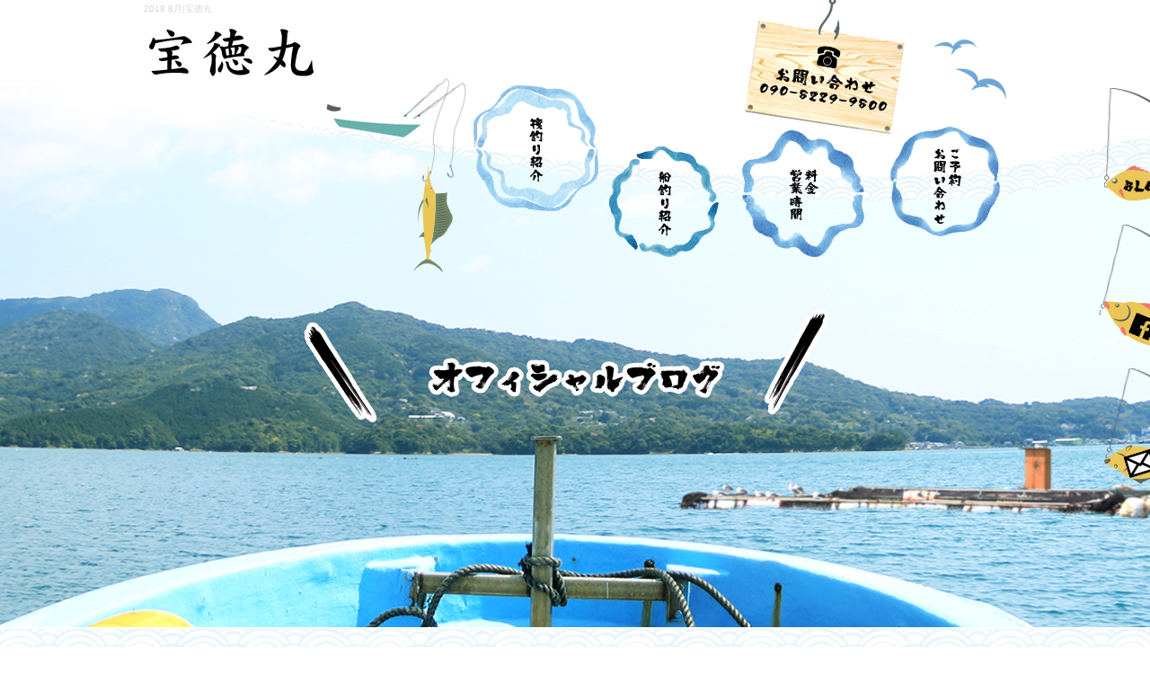

--- FILE ---
content_type: text/html; charset=UTF-8
request_url: http://www.houtokumaru.net/archives/date/2018/08
body_size: 43580
content:
<!DOCTYPE html>
<html lang="ja">
<head>
<!-- ▼Googleアナリティクスタグ▼ -->
<!-- Global site tag (gtag.js) - Google Analytics -->
<script async src="https://www.googletagmanager.com/gtag/js?id=UA-117071845-1"></script>
<script>
  window.dataLayer = window.dataLayer || [];
  function gtag(){dataLayer.push(arguments);}
  gtag('js', new Date());

  gtag('config', 'UA-117071845-1');

  gtag('config', 'G-95VY7DEEWV');
</script>
<!-- ▲Googleアナリティクスタグ▲ -->
<meta charset="UTF-8" />
<meta name="viewport" content="width=1300">
<meta name="format-detection" content="telephone=no">
<title>  2018  8月 | 宝徳丸</title>
<link rel="profile" href="http://gmpg.org/xfn/11" />
<link rel="stylesheet" type="text/css" media="all" href="http://www.houtokumaru.net/60007753/wp-content/themes/multipress/style.css" />
<link rel="stylesheet" type="text/css" media="all" href="http://www.houtokumaru.net/60007753/wp-content/themes/multipress/theme.css" />
<link rel="stylesheet" type="text/css" media="all" href="http://www.houtokumaru.net/60007753/wp-content/themes/multipress/common.css" />
<link rel="shortcut icon" href="http://www.houtokumaru.net/favicon.ico" />
<link rel="stylesheet" type="text/css" media="all" href="/files/files_common.css" />
<link rel="stylesheet" type="text/css" media="all" href="/files/files_pc.css" />

<link rel="pingback" href="http://www.houtokumaru.net/60007753/xmlrpc.php" />
<link rel="alternate" type="application/rss+xml" title="宝徳丸 &raquo; フィード" href="http://www.houtokumaru.net/feed" />
<link rel="alternate" type="application/rss+xml" title="宝徳丸 &raquo; コメントフィード" href="http://www.houtokumaru.net/comments/feed" />
<link rel='stylesheet' id='simplamodalwindow-css'  href='http://www.houtokumaru.net/60007753/wp-content/plugins/light-box-miyamoto/SimplaModalwindow/jquery.SimplaModalwindow.css?ver=3.6.1' type='text/css' media='all' />
<link rel='stylesheet' id='iqfmcss-css'  href='http://www.houtokumaru.net/60007753/wp-content/plugins/inquiry-form-creator/css/inquiry-form.css?ver=0.7' type='text/css' media='all' />
<script type='text/javascript' src='http://www.houtokumaru.net/60007753/wp-includes/js/jquery/jquery.js?ver=1.10.2'></script>
<script type='text/javascript' src='http://www.houtokumaru.net/60007753/wp-includes/js/jquery/jquery-migrate.min.js?ver=1.2.1'></script>
<script type='text/javascript' src='http://www.houtokumaru.net/60007753/wp-content/plugins/light-box-miyamoto/SimplaModalwindow/jquery.SimplaModalwindow.js?ver=1.7.1'></script>
<script type='text/javascript' src='http://www.houtokumaru.net/60007753/wp-content/plugins/inquiry-form-creator/js/ajaxzip2/ajaxzip2.js?ver=2.10'></script>
<script type='text/javascript' src='http://www.houtokumaru.net/60007753/wp-content/plugins/inquiry-form-creator/js/jquery.upload.js?ver=1.0.2'></script>
<script>AjaxZip2.JSONDATA = "http://www.houtokumaru.net/60007753/wp-content/plugins/inquiry-form-creator/js/ajaxzip2/data";</script><link rel="alternate" media="handheld" type="text/html" href="http://www.houtokumaru.net/archives/date/2018/08" />
<!-- Vipers Video Quicktags v6.4.5 | http://www.viper007bond.com/wordpress-plugins/vipers-video-quicktags/ -->
<style type="text/css">
.vvqbox { display: block; max-width: 100%; visibility: visible !important; margin: 10px auto; } .vvqbox img { max-width: 100%; height: 100%; } .vvqbox object { max-width: 100%; } 
</style>
<script type="text/javascript">
// <![CDATA[
	var vvqflashvars = {};
	var vvqparams = { wmode: "opaque", allowfullscreen: "true", allowscriptaccess: "always" };
	var vvqattributes = {};
	var vvqexpressinstall = "http://www.houtokumaru.net/60007753/wp-content/plugins/vipers-video-quicktags/resources/expressinstall.swf";
// ]]>
</script>
<!-- BEGIN: WP Social Bookmarking Light -->
<script type="text/javascript" src="http://connect.facebook.net/ja_JP/all.js#xfbml=1"></script>
<style type="text/css">
.wp_social_bookmarking_light{
    border: 0 !important;
    padding: 0 !important;
    margin: 0 0 20px 0 !important;
}
.wp_social_bookmarking_light div{
    float: left !important;
    border: 0 !important;
    padding: 0 !important;
    margin: 0 5px 0px 0 !important;
    height: 23px !important;
    text-indent: 0 !important;
}
.wp_social_bookmarking_light img{
    border: 0 !important;
    padding: 0;
    margin: 0;
    vertical-align: top !important;
}
.wp_social_bookmarking_light_clear{
    clear: both !important;
}
.wsbl_twitter{
    width: 100px;
}</style>
<!-- END: WP Social Bookmarking Light -->





<meta name="description" content="宝徳丸は熊本県天草市で気軽に家族やお友達同士で筏釣や遊漁船での船釣りができます。
ベテランから初心者まで天草の大海原で楽しくゆっくりと魚釣りをお楽しみください。遊漁船についてもお問い合わせをお待ちしております。" />
<meta name="keywords" content="宝徳丸,天草市,筏釣り,遊漁船" />

<script type="text/javascript" src="/files/js/effect_pc.js"></script>
<link rel="stylesheet" href="/files/Gallery-master/css/blueimp-gallery.min.css">
<script src="/files/Gallery-master/js/blueimp-gallery.min.js"></script>


<!-- OGPここから -->
<meta property="fb:app_id" content="547757845605862" />
<meta property="og:type" content="website" />
<meta property="og:locale" content="ja_JP" />
<meta property="og:description" content="">
<meta property="og:title" content="宝徳丸">
<meta property="og:url" content="http://www.houtokumaru.net/">
<meta property="og:image" content="http://www.houtokumaru.net/files/facebook_face.jpg">
<meta property="og:site_name" content="宝徳丸">
<!-- OGPここまで -->
</head>


<body  class="blog">

<div id="wrapper">
<div id="blueimp-gallery" class="blueimp-gallery blueimp-gallery-controls">
    <div class="slides"></div>
    <h3 class="title"></h3>
    <p class="description"></p>
    <a class="prev">‹</a>
    <a class="next">›</a>
    <a class="close">×</a>
    <a class="play-pause"></a>
    <ol class="indicator"></ol>
</div>

	<div id="branding_box">

	<div id="site-description">
<a href="http://www.houtokumaru.net/" title="宝徳丸" rel="home">  2018  8月|宝徳丸</a>
	</div>


<div id="header_information" class="post">

	
<div class="post-data">
<div class="main_header">
<a href="/"><img src="/files/sp1.gif" width="240" height="100" /></a>
</div></div>

<div class="clear_float"></div>

	
</div><!-- #header_information -->


	<div id="access" role="navigation">
		<div class="menu-header"><ul id="menu-gnavi" class="menu"><li id="menu-item-34" class="gnavi01 menu-item menu-item-type-post_type menu-item-object-page menu-item-34"><a href="http://www.houtokumaru.net/">トップページ</a></li>
<li id="menu-item-35" class="gnavi02 menu-item menu-item-type-post_type menu-item-object-page menu-item-35"><a href="http://www.houtokumaru.net/raft">筏釣り紹介</a></li>
<li id="menu-item-33" class="gnavi03 menu-item menu-item-type-post_type menu-item-object-page menu-item-33"><a href="http://www.houtokumaru.net/boat">船釣り紹介</a></li>
<li id="menu-item-32" class="gnavi04 menu-item menu-item-type-post_type menu-item-object-page menu-item-32"><a href="http://www.houtokumaru.net/guide">料金・営業時間</a></li>
<li id="menu-item-31" class="gnavi05 menu-item menu-item-type-post_type menu-item-object-page menu-item-31"><a href="http://www.houtokumaru.net/contact">ご予約・お問い合わせ</a></li>
</ul></div>	</div><!-- #access -->

	</div><!-- #branding_box --><div id="main_teaser">


        <img alt="オフィシャルブログ" src="http://www.houtokumaru.net/60007753/wp-content/uploads/2018/04/pc_teaser_06.png">
</div>

<div id="outer_block">
<div id="inner_block">

	<div id="blog_main">

		<div id="container">


			<h1 class="page-title">
				月別アーカイブ: <span>2018年8月</span>			</h1>





        <div id="post-1498" class="post-1498 post type-post status-publish format-standard hentry category-blogpost">
            <h2 class="entry-title"><a href="http://www.houtokumaru.net/archives/1498" title="宝徳丸　釣り　熊本 へのパーマリンク" rel="bookmark">宝徳丸　釣り　熊本</a></h2>

            <div class="entry-meta">
                <span class="meta-prep meta-prep-author">投稿日</span> <a href="http://www.houtokumaru.net/archives/1498" title="8:12 PM" rel="bookmark"><span class="entry-date">2018年8月31日</span></a><!-- <span class="meta-sep">by</span>-->  <!--<span class="author vcard"><a class="url fn n" href="http://www.houtokumaru.net/archives/author/houtokumaru" title="houtokumaru の投稿をすべて表示">houtokumaru</a></span>-->            </div><!-- .entry-meta -->

    
            <div class="entry-content">
                <p><a class="modal photoswipe" href="http://www.houtokumaru.net/60007753/wp-content/uploads/2018/08/1535705354726.jpg"><img src="http://www.houtokumaru.net/60007753/wp-content/uploads/2018/08/1535705354726-400x299.jpg" alt="1535705354726" width="400" height="299" class="alignnone size-medium wp-image-1495" /></a></p>
<p>八代市・松岡さん</p>
<p>沖のイカダで釣れました！</p>
                            </div><!-- .entry-content -->

    
        </div><!-- #post-## -->

    

        <div id="post-1496" class="post-1496 post type-post status-publish format-standard hentry category-blogpost">
            <h2 class="entry-title"><a href="http://www.houtokumaru.net/archives/1496" title="宝徳丸　釣り　熊本 へのパーマリンク" rel="bookmark">宝徳丸　釣り　熊本</a></h2>

            <div class="entry-meta">
                <span class="meta-prep meta-prep-author">投稿日</span> <a href="http://www.houtokumaru.net/archives/1496" title="8:12 PM" rel="bookmark"><span class="entry-date">2018年8月31日</span></a><!-- <span class="meta-sep">by</span>-->  <!--<span class="author vcard"><a class="url fn n" href="http://www.houtokumaru.net/archives/author/houtokumaru" title="houtokumaru の投稿をすべて表示">houtokumaru</a></span>-->            </div><!-- .entry-meta -->

    
            <div class="entry-content">
                <p><a class="modal photoswipe" href="http://www.houtokumaru.net/60007753/wp-content/uploads/2018/08/1535705342834.jpg"><img src="http://www.houtokumaru.net/60007753/wp-content/uploads/2018/08/1535705342834-400x299.jpg" alt="1535705342834" width="400" height="299" class="alignnone size-medium wp-image-1494" /></a></p>
<p>玉名市・草野さんと熊本市・谷川さん</p>
<p>イカダで釣れました！</p>
                            </div><!-- .entry-content -->

    
        </div><!-- #post-## -->

    

        <div id="post-1491" class="post-1491 post type-post status-publish format-standard hentry category-blogpost">
            <h2 class="entry-title"><a href="http://www.houtokumaru.net/archives/1491" title="宝徳丸　釣り　熊本 へのパーマリンク" rel="bookmark">宝徳丸　釣り　熊本</a></h2>

            <div class="entry-meta">
                <span class="meta-prep meta-prep-author">投稿日</span> <a href="http://www.houtokumaru.net/archives/1491" title="9:04 PM" rel="bookmark"><span class="entry-date">2018年8月30日</span></a><!-- <span class="meta-sep">by</span>-->  <!--<span class="author vcard"><a class="url fn n" href="http://www.houtokumaru.net/archives/author/houtokumaru" title="houtokumaru の投稿をすべて表示">houtokumaru</a></span>-->            </div><!-- .entry-meta -->

    
            <div class="entry-content">
                <p><a class="modal photoswipe" href="http://www.houtokumaru.net/60007753/wp-content/uploads/2018/08/1535629134552.jpg"><img src="http://www.houtokumaru.net/60007753/wp-content/uploads/2018/08/1535629134552-400x300.jpg" alt="1535629134552" width="400" height="300" class="alignnone size-medium wp-image-1484" /></a></p>
<p>No.４　合志市・松村さん夫婦</p>
<p>イカダで釣れました！</p>
                            </div><!-- .entry-content -->

    
        </div><!-- #post-## -->

    

        <div id="post-1489" class="post-1489 post type-post status-publish format-standard hentry category-blogpost">
            <h2 class="entry-title"><a href="http://www.houtokumaru.net/archives/1489" title="宝徳丸　釣り　熊本 へのパーマリンク" rel="bookmark">宝徳丸　釣り　熊本</a></h2>

            <div class="entry-meta">
                <span class="meta-prep meta-prep-author">投稿日</span> <a href="http://www.houtokumaru.net/archives/1489" title="9:02 PM" rel="bookmark"><span class="entry-date">2018年8月30日</span></a><!-- <span class="meta-sep">by</span>-->  <!--<span class="author vcard"><a class="url fn n" href="http://www.houtokumaru.net/archives/author/houtokumaru" title="houtokumaru の投稿をすべて表示">houtokumaru</a></span>-->            </div><!-- .entry-meta -->

    
            <div class="entry-content">
                <p><a class="modal photoswipe" href="http://www.houtokumaru.net/60007753/wp-content/uploads/2018/08/1535629124566.jpg"><img src="http://www.houtokumaru.net/60007753/wp-content/uploads/2018/08/1535629124566-400x300.jpg" alt="1535629124566" width="400" height="300" class="alignnone size-medium wp-image-1483" /></a></p>
<p>No.３　熊本市・松原さん</p>
<p>沖のイカダで釣れました！</p>
                            </div><!-- .entry-content -->

    
        </div><!-- #post-## -->

    

        <div id="post-1487" class="post-1487 post type-post status-publish format-standard hentry category-blogpost">
            <h2 class="entry-title"><a href="http://www.houtokumaru.net/archives/1487" title="宝徳丸　釣り　熊本 へのパーマリンク" rel="bookmark">宝徳丸　釣り　熊本</a></h2>

            <div class="entry-meta">
                <span class="meta-prep meta-prep-author">投稿日</span> <a href="http://www.houtokumaru.net/archives/1487" title="9:00 PM" rel="bookmark"><span class="entry-date">2018年8月30日</span></a><!-- <span class="meta-sep">by</span>-->  <!--<span class="author vcard"><a class="url fn n" href="http://www.houtokumaru.net/archives/author/houtokumaru" title="houtokumaru の投稿をすべて表示">houtokumaru</a></span>-->            </div><!-- .entry-meta -->

    
            <div class="entry-content">
                <p><a class="modal photoswipe" href="http://www.houtokumaru.net/60007753/wp-content/uploads/2018/08/1535629114088.jpg"><img src="http://www.houtokumaru.net/60007753/wp-content/uploads/2018/08/1535629114088-400x299.jpg" alt="1535629114088" width="400" height="299" class="alignnone size-medium wp-image-1482" /></a></p>
<p>No.２　熊本市・中田さん</p>
<p>イカダで釣れました！</p>
                            </div><!-- .entry-content -->

    
        </div><!-- #post-## -->

    

        <div id="post-1485" class="post-1485 post type-post status-publish format-standard hentry category-blogpost">
            <h2 class="entry-title"><a href="http://www.houtokumaru.net/archives/1485" title="宝徳丸　釣り　熊本 へのパーマリンク" rel="bookmark">宝徳丸　釣り　熊本</a></h2>

            <div class="entry-meta">
                <span class="meta-prep meta-prep-author">投稿日</span> <a href="http://www.houtokumaru.net/archives/1485" title="8:59 PM" rel="bookmark"><span class="entry-date">2018年8月30日</span></a><!-- <span class="meta-sep">by</span>-->  <!--<span class="author vcard"><a class="url fn n" href="http://www.houtokumaru.net/archives/author/houtokumaru" title="houtokumaru の投稿をすべて表示">houtokumaru</a></span>-->            </div><!-- .entry-meta -->

    
            <div class="entry-content">
                <p><a class="modal photoswipe" href="http://www.houtokumaru.net/60007753/wp-content/uploads/2018/08/1535629082964.jpg"><img src="http://www.houtokumaru.net/60007753/wp-content/uploads/2018/08/1535629082964-400x299.jpg" alt="1535629082964" width="400" height="299" class="alignnone size-medium wp-image-1481" /></a></p>
<p>No.１　熊本市・秋吉さん</p>
<p>沖のイカダで釣れました！</p>
                            </div><!-- .entry-content -->

    
        </div><!-- #post-## -->

    

        <div id="post-1479" class="post-1479 post type-post status-publish format-standard hentry category-blogpost">
            <h2 class="entry-title"><a href="http://www.houtokumaru.net/archives/1479" title="宝徳丸　釣り　熊本 へのパーマリンク" rel="bookmark">宝徳丸　釣り　熊本</a></h2>

            <div class="entry-meta">
                <span class="meta-prep meta-prep-author">投稿日</span> <a href="http://www.houtokumaru.net/archives/1479" title="9:45 PM" rel="bookmark"><span class="entry-date">2018年8月29日</span></a><!-- <span class="meta-sep">by</span>-->  <!--<span class="author vcard"><a class="url fn n" href="http://www.houtokumaru.net/archives/author/houtokumaru" title="houtokumaru の投稿をすべて表示">houtokumaru</a></span>-->            </div><!-- .entry-meta -->

    
            <div class="entry-content">
                <p><a class="modal photoswipe" href="http://www.houtokumaru.net/60007753/wp-content/uploads/2018/08/1535544608013.jpg"><img src="http://www.houtokumaru.net/60007753/wp-content/uploads/2018/08/1535544608013-400x225.jpg" alt="1535544608013" width="400" height="225" class="alignnone size-medium wp-image-1478" /></a></p>
<p>玉名郡・西嶋さん</p>
<p>イカダで釣れました！</p>
                            </div><!-- .entry-content -->

    
        </div><!-- #post-## -->

    

        <div id="post-1476" class="post-1476 post type-post status-publish format-standard hentry category-blogpost">
            <h2 class="entry-title"><a href="http://www.houtokumaru.net/archives/1476" title="宝徳丸　釣り　熊本 へのパーマリンク" rel="bookmark">宝徳丸　釣り　熊本</a></h2>

            <div class="entry-meta">
                <span class="meta-prep meta-prep-author">投稿日</span> <a href="http://www.houtokumaru.net/archives/1476" title="9:43 PM" rel="bookmark"><span class="entry-date">2018年8月29日</span></a><!-- <span class="meta-sep">by</span>-->  <!--<span class="author vcard"><a class="url fn n" href="http://www.houtokumaru.net/archives/author/houtokumaru" title="houtokumaru の投稿をすべて表示">houtokumaru</a></span>-->            </div><!-- .entry-meta -->

    
            <div class="entry-content">
                <p><a class="modal photoswipe" href="http://www.houtokumaru.net/60007753/wp-content/uploads/2018/08/1535544595370.jpg"><img src="http://www.houtokumaru.net/60007753/wp-content/uploads/2018/08/1535544595370-400x300.jpg" alt="1535544595370" width="400" height="300" class="alignnone size-medium wp-image-1475" /></a></p>
<p>天草市・大塚さん</p>
<p>イカダで釣れました！</p>
                            </div><!-- .entry-content -->

    
        </div><!-- #post-## -->

    

        <div id="post-1472" class="post-1472 post type-post status-publish format-standard hentry category-blogpost">
            <h2 class="entry-title"><a href="http://www.houtokumaru.net/archives/1472" title="宝徳丸　釣り　熊本 へのパーマリンク" rel="bookmark">宝徳丸　釣り　熊本</a></h2>

            <div class="entry-meta">
                <span class="meta-prep meta-prep-author">投稿日</span> <a href="http://www.houtokumaru.net/archives/1472" title="10:30 PM" rel="bookmark"><span class="entry-date">2018年8月27日</span></a><!-- <span class="meta-sep">by</span>-->  <!--<span class="author vcard"><a class="url fn n" href="http://www.houtokumaru.net/archives/author/houtokumaru" title="houtokumaru の投稿をすべて表示">houtokumaru</a></span>-->            </div><!-- .entry-meta -->

    
            <div class="entry-content">
                <p><a class="modal photoswipe" href="http://www.houtokumaru.net/60007753/wp-content/uploads/2018/08/1535375651678.jpg"><img src="http://www.houtokumaru.net/60007753/wp-content/uploads/2018/08/1535375651678-400x299.jpg" alt="1535375651678" width="400" height="299" class="alignnone size-medium wp-image-1466" /></a><a class="modal photoswipe" href="http://www.houtokumaru.net/60007753/wp-content/uploads/2018/08/1535375645900.jpg"><img src="http://www.houtokumaru.net/60007753/wp-content/uploads/2018/08/1535375645900-400x300.jpg" alt="1535375645900" width="400" height="300" class="alignnone size-medium wp-image-1468" /></a></p>
<p>埼玉県・須田さんと熊本市・秋吉さん</p>
<p>イカダで釣れました！</p>
                            </div><!-- .entry-content -->

    
        </div><!-- #post-## -->

    

        <div id="post-1470" class="post-1470 post type-post status-publish format-standard hentry category-blogpost">
            <h2 class="entry-title"><a href="http://www.houtokumaru.net/archives/1470" title="宝徳丸　釣り　熊本 へのパーマリンク" rel="bookmark">宝徳丸　釣り　熊本</a></h2>

            <div class="entry-meta">
                <span class="meta-prep meta-prep-author">投稿日</span> <a href="http://www.houtokumaru.net/archives/1470" title="10:29 PM" rel="bookmark"><span class="entry-date">2018年8月27日</span></a><!-- <span class="meta-sep">by</span>-->  <!--<span class="author vcard"><a class="url fn n" href="http://www.houtokumaru.net/archives/author/houtokumaru" title="houtokumaru の投稿をすべて表示">houtokumaru</a></span>-->            </div><!-- .entry-meta -->

    
            <div class="entry-content">
                <p><a class="modal photoswipe" href="http://www.houtokumaru.net/60007753/wp-content/uploads/2018/08/1535375631385.jpg"><img src="http://www.houtokumaru.net/60007753/wp-content/uploads/2018/08/1535375631385-400x300.jpg" alt="1535375631385" width="400" height="300" class="alignnone size-medium wp-image-1465" /></a></p>
<p>熊本市・飯田さんと森さん</p>
<p>イカダで釣れました！</p>
                            </div><!-- .entry-content -->

    
        </div><!-- #post-## -->

    


                <div id="nav-below" class="navigation">
                    <div class="nav-previous"><a href="http://www.houtokumaru.net/archives/date/2018/08/page/2" ><span class="meta-nav">&larr;</span> 古い投稿</a></div>
                    <div class="nav-next"></div>
                </div><!-- #nav-below -->

		</div><!-- #container -->


		<div id="primary" class="widget-area" role="complementary">
			<ul class="xoxo">


<li id="text-6" class="widget-container widget_text">			<div class="textwidget"><div class="widget-title2 unity_title">
<a href="/blog">ブログトップ</a>
</div></div>
		</li><li id="search-2" class="widget-container widget_search"><form role="search" method="get" id="searchform" class="searchform" action="http://www.houtokumaru.net/">
				<div>
					<label class="screen-reader-text" for="s">検索:</label>
					<input type="text" value="" name="s" id="s" />
					<input type="submit" id="searchsubmit" value="検索" />
				</div>
			</form></li>		<li id="recent-posts-2" class="widget-container widget_recent_entries">		<h3 class="widget-title unity_title">最近の投稿</h3>		<ul>
					<li>
				<a href="http://www.houtokumaru.net/archives/18740" title="イカダ釣り">イカダ釣り</a>
						</li>
					<li>
				<a href="http://www.houtokumaru.net/archives/18738" title="イカダ釣り">イカダ釣り</a>
						</li>
					<li>
				<a href="http://www.houtokumaru.net/archives/18735" title="イカダ釣り">イカダ釣り</a>
						</li>
					<li>
				<a href="http://www.houtokumaru.net/archives/18729" title="イカダ釣り">イカダ釣り</a>
						</li>
					<li>
				<a href="http://www.houtokumaru.net/archives/18726" title="イカダ釣り">イカダ釣り</a>
						</li>
				</ul>
		</li><li id="archives-2" class="widget-container widget_archive"><h3 class="widget-title unity_title">アーカイブ</h3>		<ul>
			<li><a href='http://www.houtokumaru.net/archives/date/2026/01' title='2026年1月'>2026年1月</a></li>
	<li><a href='http://www.houtokumaru.net/archives/date/2025/12' title='2025年12月'>2025年12月</a></li>
	<li><a href='http://www.houtokumaru.net/archives/date/2025/11' title='2025年11月'>2025年11月</a></li>
	<li><a href='http://www.houtokumaru.net/archives/date/2025/10' title='2025年10月'>2025年10月</a></li>
	<li><a href='http://www.houtokumaru.net/archives/date/2025/09' title='2025年9月'>2025年9月</a></li>
	<li><a href='http://www.houtokumaru.net/archives/date/2025/08' title='2025年8月'>2025年8月</a></li>
	<li><a href='http://www.houtokumaru.net/archives/date/2025/07' title='2025年7月'>2025年7月</a></li>
	<li><a href='http://www.houtokumaru.net/archives/date/2025/06' title='2025年6月'>2025年6月</a></li>
	<li><a href='http://www.houtokumaru.net/archives/date/2025/05' title='2025年5月'>2025年5月</a></li>
	<li><a href='http://www.houtokumaru.net/archives/date/2025/04' title='2025年4月'>2025年4月</a></li>
	<li><a href='http://www.houtokumaru.net/archives/date/2025/03' title='2025年3月'>2025年3月</a></li>
	<li><a href='http://www.houtokumaru.net/archives/date/2025/02' title='2025年2月'>2025年2月</a></li>
	<li><a href='http://www.houtokumaru.net/archives/date/2025/01' title='2025年1月'>2025年1月</a></li>
	<li><a href='http://www.houtokumaru.net/archives/date/2024/12' title='2024年12月'>2024年12月</a></li>
	<li><a href='http://www.houtokumaru.net/archives/date/2024/11' title='2024年11月'>2024年11月</a></li>
	<li><a href='http://www.houtokumaru.net/archives/date/2024/10' title='2024年10月'>2024年10月</a></li>
	<li><a href='http://www.houtokumaru.net/archives/date/2024/09' title='2024年9月'>2024年9月</a></li>
	<li><a href='http://www.houtokumaru.net/archives/date/2024/08' title='2024年8月'>2024年8月</a></li>
	<li><a href='http://www.houtokumaru.net/archives/date/2024/07' title='2024年7月'>2024年7月</a></li>
	<li><a href='http://www.houtokumaru.net/archives/date/2024/06' title='2024年6月'>2024年6月</a></li>
	<li><a href='http://www.houtokumaru.net/archives/date/2024/05' title='2024年5月'>2024年5月</a></li>
	<li><a href='http://www.houtokumaru.net/archives/date/2024/04' title='2024年4月'>2024年4月</a></li>
	<li><a href='http://www.houtokumaru.net/archives/date/2024/03' title='2024年3月'>2024年3月</a></li>
	<li><a href='http://www.houtokumaru.net/archives/date/2024/02' title='2024年2月'>2024年2月</a></li>
	<li><a href='http://www.houtokumaru.net/archives/date/2024/01' title='2024年1月'>2024年1月</a></li>
	<li><a href='http://www.houtokumaru.net/archives/date/2023/12' title='2023年12月'>2023年12月</a></li>
	<li><a href='http://www.houtokumaru.net/archives/date/2023/11' title='2023年11月'>2023年11月</a></li>
	<li><a href='http://www.houtokumaru.net/archives/date/2023/10' title='2023年10月'>2023年10月</a></li>
	<li><a href='http://www.houtokumaru.net/archives/date/2023/09' title='2023年9月'>2023年9月</a></li>
	<li><a href='http://www.houtokumaru.net/archives/date/2023/08' title='2023年8月'>2023年8月</a></li>
	<li><a href='http://www.houtokumaru.net/archives/date/2023/07' title='2023年7月'>2023年7月</a></li>
	<li><a href='http://www.houtokumaru.net/archives/date/2023/06' title='2023年6月'>2023年6月</a></li>
	<li><a href='http://www.houtokumaru.net/archives/date/2023/05' title='2023年5月'>2023年5月</a></li>
	<li><a href='http://www.houtokumaru.net/archives/date/2023/04' title='2023年4月'>2023年4月</a></li>
	<li><a href='http://www.houtokumaru.net/archives/date/2023/03' title='2023年3月'>2023年3月</a></li>
	<li><a href='http://www.houtokumaru.net/archives/date/2023/02' title='2023年2月'>2023年2月</a></li>
	<li><a href='http://www.houtokumaru.net/archives/date/2023/01' title='2023年1月'>2023年1月</a></li>
	<li><a href='http://www.houtokumaru.net/archives/date/2022/12' title='2022年12月'>2022年12月</a></li>
	<li><a href='http://www.houtokumaru.net/archives/date/2022/11' title='2022年11月'>2022年11月</a></li>
	<li><a href='http://www.houtokumaru.net/archives/date/2022/10' title='2022年10月'>2022年10月</a></li>
	<li><a href='http://www.houtokumaru.net/archives/date/2022/09' title='2022年9月'>2022年9月</a></li>
	<li><a href='http://www.houtokumaru.net/archives/date/2022/08' title='2022年8月'>2022年8月</a></li>
	<li><a href='http://www.houtokumaru.net/archives/date/2022/07' title='2022年7月'>2022年7月</a></li>
	<li><a href='http://www.houtokumaru.net/archives/date/2022/06' title='2022年6月'>2022年6月</a></li>
	<li><a href='http://www.houtokumaru.net/archives/date/2022/05' title='2022年5月'>2022年5月</a></li>
	<li><a href='http://www.houtokumaru.net/archives/date/2022/04' title='2022年4月'>2022年4月</a></li>
	<li><a href='http://www.houtokumaru.net/archives/date/2022/03' title='2022年3月'>2022年3月</a></li>
	<li><a href='http://www.houtokumaru.net/archives/date/2022/02' title='2022年2月'>2022年2月</a></li>
	<li><a href='http://www.houtokumaru.net/archives/date/2022/01' title='2022年1月'>2022年1月</a></li>
	<li><a href='http://www.houtokumaru.net/archives/date/2021/12' title='2021年12月'>2021年12月</a></li>
	<li><a href='http://www.houtokumaru.net/archives/date/2021/11' title='2021年11月'>2021年11月</a></li>
	<li><a href='http://www.houtokumaru.net/archives/date/2021/10' title='2021年10月'>2021年10月</a></li>
	<li><a href='http://www.houtokumaru.net/archives/date/2021/09' title='2021年9月'>2021年9月</a></li>
	<li><a href='http://www.houtokumaru.net/archives/date/2021/08' title='2021年8月'>2021年8月</a></li>
	<li><a href='http://www.houtokumaru.net/archives/date/2021/07' title='2021年7月'>2021年7月</a></li>
	<li><a href='http://www.houtokumaru.net/archives/date/2021/06' title='2021年6月'>2021年6月</a></li>
	<li><a href='http://www.houtokumaru.net/archives/date/2021/05' title='2021年5月'>2021年5月</a></li>
	<li><a href='http://www.houtokumaru.net/archives/date/2021/04' title='2021年4月'>2021年4月</a></li>
	<li><a href='http://www.houtokumaru.net/archives/date/2021/03' title='2021年3月'>2021年3月</a></li>
	<li><a href='http://www.houtokumaru.net/archives/date/2021/02' title='2021年2月'>2021年2月</a></li>
	<li><a href='http://www.houtokumaru.net/archives/date/2021/01' title='2021年1月'>2021年1月</a></li>
	<li><a href='http://www.houtokumaru.net/archives/date/2020/12' title='2020年12月'>2020年12月</a></li>
	<li><a href='http://www.houtokumaru.net/archives/date/2020/11' title='2020年11月'>2020年11月</a></li>
	<li><a href='http://www.houtokumaru.net/archives/date/2020/10' title='2020年10月'>2020年10月</a></li>
	<li><a href='http://www.houtokumaru.net/archives/date/2020/09' title='2020年9月'>2020年9月</a></li>
	<li><a href='http://www.houtokumaru.net/archives/date/2020/08' title='2020年8月'>2020年8月</a></li>
	<li><a href='http://www.houtokumaru.net/archives/date/2020/07' title='2020年7月'>2020年7月</a></li>
	<li><a href='http://www.houtokumaru.net/archives/date/2020/06' title='2020年6月'>2020年6月</a></li>
	<li><a href='http://www.houtokumaru.net/archives/date/2020/05' title='2020年5月'>2020年5月</a></li>
	<li><a href='http://www.houtokumaru.net/archives/date/2020/04' title='2020年4月'>2020年4月</a></li>
	<li><a href='http://www.houtokumaru.net/archives/date/2020/03' title='2020年3月'>2020年3月</a></li>
	<li><a href='http://www.houtokumaru.net/archives/date/2020/02' title='2020年2月'>2020年2月</a></li>
	<li><a href='http://www.houtokumaru.net/archives/date/2020/01' title='2020年1月'>2020年1月</a></li>
	<li><a href='http://www.houtokumaru.net/archives/date/2019/12' title='2019年12月'>2019年12月</a></li>
	<li><a href='http://www.houtokumaru.net/archives/date/2019/11' title='2019年11月'>2019年11月</a></li>
	<li><a href='http://www.houtokumaru.net/archives/date/2019/10' title='2019年10月'>2019年10月</a></li>
	<li><a href='http://www.houtokumaru.net/archives/date/2019/09' title='2019年9月'>2019年9月</a></li>
	<li><a href='http://www.houtokumaru.net/archives/date/2019/08' title='2019年8月'>2019年8月</a></li>
	<li><a href='http://www.houtokumaru.net/archives/date/2019/07' title='2019年7月'>2019年7月</a></li>
	<li><a href='http://www.houtokumaru.net/archives/date/2019/06' title='2019年6月'>2019年6月</a></li>
	<li><a href='http://www.houtokumaru.net/archives/date/2019/05' title='2019年5月'>2019年5月</a></li>
	<li><a href='http://www.houtokumaru.net/archives/date/2019/04' title='2019年4月'>2019年4月</a></li>
	<li><a href='http://www.houtokumaru.net/archives/date/2019/03' title='2019年3月'>2019年3月</a></li>
	<li><a href='http://www.houtokumaru.net/archives/date/2019/02' title='2019年2月'>2019年2月</a></li>
	<li><a href='http://www.houtokumaru.net/archives/date/2019/01' title='2019年1月'>2019年1月</a></li>
	<li><a href='http://www.houtokumaru.net/archives/date/2018/12' title='2018年12月'>2018年12月</a></li>
	<li><a href='http://www.houtokumaru.net/archives/date/2018/11' title='2018年11月'>2018年11月</a></li>
	<li><a href='http://www.houtokumaru.net/archives/date/2018/10' title='2018年10月'>2018年10月</a></li>
	<li><a href='http://www.houtokumaru.net/archives/date/2018/09' title='2018年9月'>2018年9月</a></li>
	<li><a href='http://www.houtokumaru.net/archives/date/2018/08' title='2018年8月'>2018年8月</a></li>
	<li><a href='http://www.houtokumaru.net/archives/date/2018/07' title='2018年7月'>2018年7月</a></li>
	<li><a href='http://www.houtokumaru.net/archives/date/2018/06' title='2018年6月'>2018年6月</a></li>
	<li><a href='http://www.houtokumaru.net/archives/date/2018/05' title='2018年5月'>2018年5月</a></li>
	<li><a href='http://www.houtokumaru.net/archives/date/2018/04' title='2018年4月'>2018年4月</a></li>
		</ul>
</li><li id="categories-2" class="widget-container widget_categories"><h3 class="widget-title unity_title">カテゴリー</h3>		<ul>
	<li class="cat-item cat-item-1"><a href="http://www.houtokumaru.net/archives/category/blogpost" title="日記 に含まれる投稿をすべて表示">日記</a>
</li>
		</ul>
</li><li id="calendar-2" class="widget-container widget_calendar"><h3 class="widget-title unity_title">投稿日カレンダー</h3><div id="calendar_wrap"><table id="wp-calendar">
	<caption>2018年8月</caption>
	<thead>
	<tr>
		<th scope="col" title="日曜日">日</th>
		<th scope="col" title="月曜日">月</th>
		<th scope="col" title="火曜日">火</th>
		<th scope="col" title="水曜日">水</th>
		<th scope="col" title="木曜日">木</th>
		<th scope="col" title="金曜日">金</th>
		<th scope="col" title="土曜日">土</th>
	</tr>
	</thead>

	<tfoot>
	<tr>
		<td colspan="3" id="prev"><a href="http://www.houtokumaru.net/archives/date/2018/07" title="2018年7月の投稿を表示">&laquo; 7月</a></td>
		<td class="pad">&nbsp;</td>
		<td colspan="3" id="next"><a href="http://www.houtokumaru.net/archives/date/2018/09" title="2018年9月の投稿を表示">9月 &raquo;</a></td>
	</tr>
	</tfoot>

	<tbody>
	<tr>
		<td colspan="3" class="pad">&nbsp;</td><td><a href="http://www.houtokumaru.net/archives/date/2018/08/01" title="宝徳丸　釣り　熊本
宝徳丸　釣り　熊本">1</a></td><td>2</td><td><a href="http://www.houtokumaru.net/archives/date/2018/08/03" title="宝徳丸　釣り　熊本
宝徳丸　釣り　熊本
宝徳丸　釣り　熊本">3</a></td><td><a href="http://www.houtokumaru.net/archives/date/2018/08/04" title="宝徳丸　釣り　熊本
宝徳丸　釣り　熊本
宝徳丸　釣り　熊本
宝徳丸　釣り　熊本">4</a></td>
	</tr>
	<tr>
		<td><a href="http://www.houtokumaru.net/archives/date/2018/08/05" title="宝徳丸　釣り　熊本
宝徳丸　釣り　熊本
宝徳丸　釣り　熊本
宝徳丸　釣り　熊本">5</a></td><td><a href="http://www.houtokumaru.net/archives/date/2018/08/06" title="宝徳丸　釣り　熊本">6</a></td><td>7</td><td><a href="http://www.houtokumaru.net/archives/date/2018/08/08" title="宝徳丸　釣り　熊本
宝徳丸　釣り　熊本
宝徳丸　釣り　熊本
宝徳丸　釣り　熊本
宝徳丸　釣り　熊本">8</a></td><td><a href="http://www.houtokumaru.net/archives/date/2018/08/09" title="宝徳丸　釣り　熊本
宝徳丸　釣り　熊本">9</a></td><td><a href="http://www.houtokumaru.net/archives/date/2018/08/10" title="宝徳丸　釣り　熊本">10</a></td><td><a href="http://www.houtokumaru.net/archives/date/2018/08/11" title="宝徳丸　釣り　熊本
宝徳丸　釣り　熊本
宝徳丸　釣り　熊本
宝徳丸　釣り　熊本">11</a></td>
	</tr>
	<tr>
		<td><a href="http://www.houtokumaru.net/archives/date/2018/08/12" title="宝徳丸　釣り　熊本
宝徳丸　釣り　熊本">12</a></td><td><a href="http://www.houtokumaru.net/archives/date/2018/08/13" title="宝徳丸　釣り　熊本
宝徳丸　釣り　熊本
宝徳丸　釣り　熊本">13</a></td><td><a href="http://www.houtokumaru.net/archives/date/2018/08/14" title="宝徳丸　釣り　熊本
宝徳丸　釣り　熊本">14</a></td><td>15</td><td>16</td><td><a href="http://www.houtokumaru.net/archives/date/2018/08/17" title="宝徳丸　釣り　熊本
宝徳丸　釣り　熊本
宝徳丸　釣り　熊本
宝徳丸　釣り　熊本
宝徳丸　釣り　熊本">17</a></td><td><a href="http://www.houtokumaru.net/archives/date/2018/08/18" title="宝徳丸　釣り　熊本
宝徳丸　釣り　熊本
宝徳丸　釣り　熊本
宝徳丸　釣り　熊本
宝徳丸　釣り　熊本
宝徳丸　釣り　熊本
宝徳丸　釣り　熊本">18</a></td>
	</tr>
	<tr>
		<td><a href="http://www.houtokumaru.net/archives/date/2018/08/19" title="宝徳丸　釣り　熊本
宝徳丸　釣り　熊本
宝徳丸　釣り　熊本
宝徳丸　釣り　熊本">19</a></td><td><a href="http://www.houtokumaru.net/archives/date/2018/08/20" title="宝徳丸　釣り　熊本
宝徳丸　釣り　熊本
宝徳丸　釣り　熊本
宝徳丸　釣り　熊本
宝徳丸　釣り　熊本">20</a></td><td>21</td><td>22</td><td>23</td><td>24</td><td><a href="http://www.houtokumaru.net/archives/date/2018/08/25" title="宝徳丸　釣り　熊本
宝徳丸　釣り　熊本
宝徳丸　釣り　熊本
宝徳丸　釣り　熊本
宝徳丸　釣り　熊本
宝徳丸　釣り　熊本">25</a></td>
	</tr>
	<tr>
		<td><a href="http://www.houtokumaru.net/archives/date/2018/08/26" title="宝徳丸　釣り　熊本
宝徳丸　釣り　熊本
宝徳丸　釣り　熊本
宝徳丸　釣り　熊本
宝徳丸　釣り　熊本">26</a></td><td><a href="http://www.houtokumaru.net/archives/date/2018/08/27" title="宝徳丸　釣り　熊本
宝徳丸　釣り　熊本
宝徳丸　釣り　熊本">27</a></td><td>28</td><td><a href="http://www.houtokumaru.net/archives/date/2018/08/29" title="宝徳丸　釣り　熊本
宝徳丸　釣り　熊本">29</a></td><td><a href="http://www.houtokumaru.net/archives/date/2018/08/30" title="宝徳丸　釣り　熊本
宝徳丸　釣り　熊本
宝徳丸　釣り　熊本
宝徳丸　釣り　熊本">30</a></td><td><a href="http://www.houtokumaru.net/archives/date/2018/08/31" title="宝徳丸　釣り　熊本
宝徳丸　釣り　熊本">31</a></td>
		<td class="pad" colspan="1">&nbsp;</td>
	</tr>
	</tbody>
	</table></div></li>			</ul>
		</div><!-- #primary .widget-area -->


</div><!-- #main -->

</div><!-- #inner_block -->
</div><!-- #outer_block -->

<div id="footer_block">
	<div id="footer_box">
		<div id="footer_sitemap_block">



    <div id="footer-widget-area" role="complementary">

<div id="first" class="widget-area">
  <ul class="xoxo">
<div class="menu-header"><ul id="menu-footer_navi" class="menu"><li id="menu-item-59" class="menu-item menu-item-type-post_type menu-item-object-page menu-item-59"><a href="http://www.houtokumaru.net/">トップページ</a></li>
<li id="menu-item-60" class="menu-item menu-item-type-post_type menu-item-object-page menu-item-60"><a href="http://www.houtokumaru.net/raft">筏釣り紹介</a></li>
<li id="menu-item-61" class="menu-item menu-item-type-post_type menu-item-object-page menu-item-61"><a href="http://www.houtokumaru.net/boat">船釣り紹介</a></li>
<li id="menu-item-62" class="menu-item menu-item-type-post_type menu-item-object-page menu-item-62"><a href="http://www.houtokumaru.net/guide">料金・営業時間</a></li>
<li id="menu-item-63" class="menu-item menu-item-type-post_type menu-item-object-page menu-item-63"><a href="http://www.houtokumaru.net/contact">ご予約・お問い合わせ</a></li>
<li id="menu-item-64" class="menu-item menu-item-type-post_type menu-item-object-page current_page_parent menu-item-64"><a href="http://www.houtokumaru.net/blog">オフィシャルブログ</a></li>
</ul></div>  </ul>
</div>

  </div><!-- #footer-widget-area -->
		</div><!--#footer_sitemap_block-->

		<div class="footer_infomation">


<div id="footer_information" class="post">

		<div class="entry-post">

		<div class="post-data">
			<p>〒861-6403 熊本県天草市倉岳町宮田2433 / TEL：090-8229-9800</p>

<div class="fixed_btn">
  <div id="fixed_btn_xx"><a href="/blog"><img src="/files/blog_btn.png" alt="釣果情報"></a></div>
  <div id="fixed_btn_fb"><a href="https://facebook.com/profile.php?id=1785219588452545" target="_blank"><img src="/files/fb_btn.png" alt="facebook"></a></div>
  <div id="fixed_btn_xx"><a href="/contact"><img src="/files/yoyaku_btn.png" alt="ご予約・お問い合わせ"></a></div>
</div>

<div id="float_top_btn"><a href="#"><img src="/files/top_btn.png" alt="先頭へ戻る"></a></div>

<script type="text/javascript">
jQuery(function($) {
	// グローバルナビの追尾
	var nav = $('#access');
	var offset = 0;
	if(!$('.fixed').length){
		offset = nav.offset();
	}else{
	    resetOffset();
	}
	$(window).on('load resize', function(){
	    resetOffset();
	});
	$(window).scroll(resetOffset);
	
	function resetOffset(){
		nav.removeClass('fixed');
		offset = nav.offset();
		if($(window).scrollTop() > offset.top) {
			nav.addClass('fixed');
		}
	}
	if($('body').attr('id') == 'page_6'){
		setInterval(function(){
			$('#main_teaser').stop().animate({'top':713},300).animate({'top':700},300);
		}, 5000);
		$('#main_teaser img').mouseover(function(){
			$('#main_teaser').stop().animate({'top':713},300).animate({'top':700},300);
		});
	}
  var ua = navigator.userAgent;
  if((ua.indexOf('Android') > 0 && ua.indexOf('Mobile') == -1) || ua.indexOf('iPad') > 0 || ua.indexOf('Kindle') > 0 || ua.indexOf('Silk') > 0){
    $('body#page_6').css({'background-attachment': 'scroll' });
  }
  });
</script>		</div>

<div class="clear_float"></div>

	</div>
	
</div><!-- #footer_information -->


		</div><!-- .footer_infomation -->
	</div><!--footer_box-->

<address id="copyright">Copyright (C) 宝徳丸 All Rights Reserved.</address>

</div><!--footer_block-->

</div><!--wrapper-->

</body>
</html>